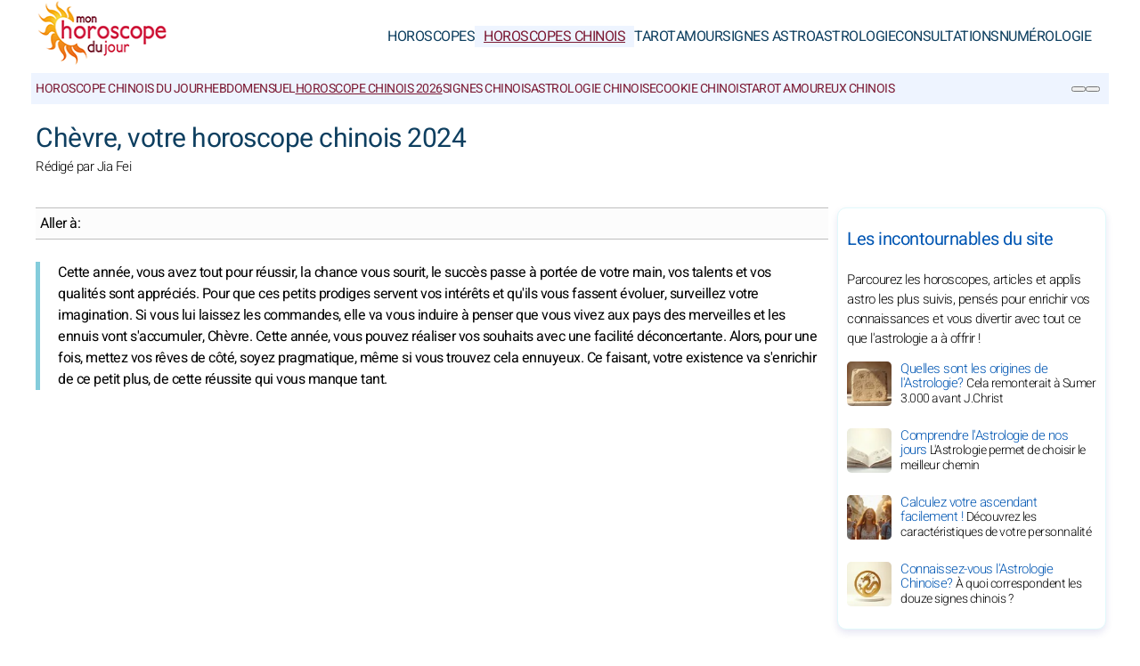

--- FILE ---
content_type: text/html; charset=UTF-8
request_url: https://www.mon-horoscope-du-jour.com/horoscopes-chinois/annuel-2024/archives/chevre.htm
body_size: 9221
content:
<!DOCTYPE html>
<html lang="fr">
<head>
	<meta charset="UTF-8">
<meta name="viewport" content="width=device-width, initial-scale=1.0">
<title>Horoscope chinois 2024 Chèvre</title>
<meta name="description" content="Découvrez notre horoscope chinois 2024 Chèvre avec vos prévisions astrologiques personnalisées" />
<link rel="stylesheet" href="/css/styles.min.css">
<link rel="preload" href="/images/fonts/Heebo-Light.woff2" as="font" type="font/woff2" crossorigin="anonymous">
<link rel="preload" href="/images/fonts/Heebo-Regular.woff2" as="font" type="font/woff2" crossorigin="anonymous">

<link rel="prefetch" href="https://pagead2.googlesyndication.com/pagead/js/adsbygoogle.js">

<link rel="icon" sizes="192x192" href="/favicon/favicon-192x192.png">
<link rel="apple-touch-icon" href="/favicon/apple-touch-icon.png">
<link rel="shortcut icon" href="/favicon/favicon.ico">

<!-- Open Graph data -->
<meta property="og:title" content="Horoscope chinois 2024 Chèvre">
<meta property="og:url" content="https://www.mon-horoscope-du-jour.com/horoscopes-chinois/annuel-2024/archives/chevre.htm">
<meta property="og:description" content="Découvrez notre horoscope chinois 2024 Chèvre avec vos prévisions astrologiques personnalisées" />

<meta property="og:image" content="https://www.mon-horoscope-du-jour.com/images/webp/pl/1802.webp" />
<meta property="og:image:type" content="image/webp"/>
<meta property="og:image:width" content="580"/>
<meta property="og:image:height" content="300"/>

<meta property="og:image" content="https://www.mon-horoscope-du-jour.com/images/webp/pxl/1802.webp" />
<meta property="og:image:type" content="image/webp"/>
<meta property="og:image:width" content="1160"/>
<meta property="og:image:height" content="600"/>

<meta property="fb:app_id" content="392718834135352"/>
<meta property="og:locale" content="fr_FR"/>

<meta name="apple-itunes-app" content="app-id=323235598"><!-- iOS : Smart App Banner -->

<!-- Twitter Card data -->
<meta name="twitter:card" content="summary_large_image">
<meta name="twitter:title" content="Horoscope chinois 2024 Chèvre">
<meta name="twitter:url" content="https://www.mon-horoscope-du-jour.com/horoscopes-chinois/annuel-2024/archives/chevre.htm">
<meta name="twitter:image" content="https://www.mon-horoscope-du-jour.com/images/pages/fbl/1802.png">

	<script type="application/ld+json">
	{
	"@context": "https://schema.org",
	"@type": "BreadcrumbList",
	"itemListElement": [
		{
	"@type": "ListItem",
	"position": 1,
	"name": "Horoscopes Chinois",
	"item": "https://www.mon-horoscope-du-jour.com/horoscopes-chinois/"
	}
	,		{
	"@type": "ListItem",
	"position": 2,
	"name": "Horoscope Chinois 2026",
	"item": "https://www.mon-horoscope-du-jour.com/horoscopes-chinois/annuel-2026/"
	}
	,		{
	"@type": "ListItem",
	"position": 3,
	"name": "Horoscope chinois 2024 Chèvre",
	"item": "https://www.mon-horoscope-du-jour.com/horoscopes-chinois/annuel-2024/archives/chevre.htm"
	}
			]
	}
	</script>

	

<script type="application/ld+json">
{
	"@context": "http://schema.org",
	"@type": "WebSite",
	"url": "https://www.mon-horoscope-du-jour.com",
	"potentialAction": 
	{
		"@type": "SearchAction",
		"target": "https://www.mon-horoscope-du-jour.com/search.htm?q={search_term}",
		"query-input": "required name=search_term"
	}
}
</script>

<script type="application/ld+json">
{
	"@context": "https://schema.org",
	"@type": "Organization",
	"name": "Mon Horoscope du Jour",
	"url": "https://www.mon-horoscope-du-jour.com",
	"logo": "https://www.mon-horoscope-du-jour.com/favicon/favicon-192x192.png",
	"sameAs": [
		"https://www.facebook.com/MonHoroscopeDuJour/",
		"https://twitter.com/HoroscopeFRANCE",
		"https://www.instagram.com/monhoroscopedujour/",
		"https://www.pinterest.fr/mhoroscope/",
		"https://play.google.com/store/apps/details?id=com.apptitudes_client.sffactory_mhdj&hl=fr",
		"https://apps.apple.com/fr/app/mon-horoscope-du-jour-tous/id323235598"
	]
}
</script>

<link rel="canonical" href="https://www.mon-horoscope-du-jour.com/horoscopes-chinois/annuel-2024/archives/chevre.htm" />



<script src="https://cdnjs.cloudflare.com/ajax/libs/lazysizes/5.3.2/lazysizes.min.js" async></script>

<!-- Global site tag (gtag.js) - Google Analytics -->
<script async src="https://www.googletagmanager.com/gtag/js?id=G-ZN37QHZNX0"></script>
<script>
window.dataLayer = window.dataLayer || [];
function gtag(){dataLayer.push(arguments);}
gtag('js', new Date());

gtag('config', 'G-ZN37QHZNX0', { 'anonymize_ip': true });
</script>


		<meta name="robots" content="noindex, nofollow">
	</head>
<body>
	<header class="header"><div class="header-desktop">
	<a href="/"><img src="/images/logo.png" width="150" height="75" alt="Mon Horoscope du Jour" loading="eager"></a>
	<nav class="main-nav">
		<ul>
			<li><a href="/">Horoscopes</a></li><li><a href="/horoscopes-chinois/" class="current">Horoscopes Chinois</a></li><li><a href="/tarots/">Tarot</a></li><li><a href="/amour/">Amour</a></li><li><a href="/signes-astrologiques/">Signes Astro</a></li><li><a href="/astrologie/">Astrologie</a></li><li><a href="/consultations-en-ligne/">Consultations</a></li><li><a href="/numerologie/">Numérologie</a></li>
		</ul>
	</nav>
</div>
<div class="header-mobile">
	<button class="menu-button menu-icon" id="menu-button" aria-label="Menu"></button>
	<a href="/"><img src="/images/logo.png" width="100" height="50" alt="Mon Horoscope du Jour" loading="eager"></a>
	<div class="header-icons">
		<button class="menu-button newsletter-icon" id="newsletter-button" aria-label="Notre newsletter" onclick="scrollToAnchor('sub_mobile');"></button>
		<button class="menu-button search-icon" id="search-button-mobile" aria-label="CHERCHER">
		</button>
	</div>
</div>
<nav class="sub-nav">
	<ul class="sub-nav-links">
		<li><a href="/horoscopes-chinois/quotidien/">Horoscope chinois du jour</a></li><li><a href="/horoscopes-chinois/hebdomadaire/">Hebdo</a></li><li><a href="/horoscopes-chinois/mensuel/">Mensuel</a></li><li><a href="/horoscopes-chinois/annuel-2026/" class="current">Horoscope Chinois 2026</a></li><li><a href="/signes-astrologiques/chinois/">Signes Chinois</a></li><li><a href="/astrologie/monde/astrologie-chinoise.htm">Astrologie Chinoise</a></li><li><a href="/horoscopes-chinois/cookie-chinois-fortune.htm">Cookie Chinois</a></li><li><a href="/tarots/tirage-tarot-amour-chinois/">Tarot Amoureux Chinois</a></li>
	</ul>
	<div class="sub-nav-icons">
		<button class="menu-button newsletter-icon" id="newsletter-button" aria-label="Notre newsletter" onclick="scrollToAnchor('sub_desktop');"></button>
		<button class="menu-button search-icon" id="search-button-desktop" aria-label="CHERCHER"></button>
	</div>
</nav></header>

	<div class="mobile-menu" id="mobile-menu"><button class="close-button" id="close-button">&times;</button>
<div class="mobile-menu-saint">Mercredi 21 Janvier 2026 | Sainte&nbsp;<b>Agnès</b></div>
<div class="mobile-menu-header" id="menu-subscription" onclick="scrollToAnchor('sub_mobile');">Votre horoscope du jour par e-mail</div>
<div class="mobile-menu-content">
	<nav>
		<div class="accordion">
					<div class="accordion-item">
			<button class="accordion-header">
				<div>
					<div class="horoscope-ico menu-ico-space"></div> Horoscopes				</div>
				<span class="accordion-icon">&gt;</span>
			</button>
			<div class="accordion-content">
				
									<p><a href="/horoscopes/lendemain/">Horoscope de demain</a></p>
										<p><a href="/horoscopes/annuel-2026/">Horoscope 2026</a></p>
										<p><a href="/horoscopes/quotidien/">Horoscope Quotidien</a></p>
										<p><a href="/horoscopes/hebdomadaire/">Hebdo</a></p>
										<p><a href="/horoscopes/mensuel/">Mensuel</a></p>
										<p><a href="/horoscopes/trimestriel/">Saisons</a></p>
										<p><a href="/signes-astrologiques/zodiaque/calcul-ascendant.htm">Calcul ascendant</a></p>
										<p><a href="/horoscopes/ambiance-astrale-carte-ciel.htm">Prévisions astrales</a></p>
										<p><a href="/horoscopes/ephemeride-hebdomadaire/">Horoscope lunaire</a></p>
										<p><a href="/horoscopes/ephemeride-mensuel/">Actu étoiles</a></p>
					
			</div>
		</div>
				<div class="accordion-item">
			<button class="accordion-header">
				<div>
					<div class="horoscopech-ico menu-ico-space"></div> Horoscopes Chinois				</div>
				<span class="accordion-icon">&gt;</span>
			</button>
			<div class="accordion-content">
				
									<p><a href="/horoscopes-chinois/quotidien/">Horoscope chinois du jour</a></p>
										<p><a href="/horoscopes-chinois/hebdomadaire/">Hebdo</a></p>
										<p><a href="/horoscopes-chinois/mensuel/">Mensuel</a></p>
										<p><a href="/horoscopes-chinois/annuel-2026/">Horoscope Chinois 2026</a></p>
										<p><a href="/signes-astrologiques/chinois/">Signes Chinois</a></p>
										<p><a href="/astrologie/monde/astrologie-chinoise.htm">Astrologie Chinoise</a></p>
										<p><a href="/horoscopes-chinois/cookie-chinois-fortune.htm">Cookie Chinois</a></p>
										<p><a href="/tarots/tirage-tarot-amour-chinois/">Tarot Amoureux Chinois</a></p>
					
			</div>
		</div>
				<div class="accordion-item">
			<button class="accordion-header">
				<div>
					<div class="tarot-ico menu-ico-space"></div> Tarot				</div>
				<span class="accordion-icon">&gt;</span>
			</button>
			<div class="accordion-content">
				
									<p><a href="/tarots/tarot-carte-du-jour.htm">Tirage tarot</a></p>
										<p><a href="/tarots/lame-tarot.htm">Lame de tarot</a></p>
										<p><a href="/tarots/tirage-tarot-annuel.htm">Tarot Annuel</a></p>
										<p><a href="/tarots/les-oracles/tirage-tarot-des-anges.htm">Tarot des Anges</a></p>
										<p><a href="/tarots/tirage-tarot-amour-chinois/">Tarot amoureux chinois</a></p>
										<p><a href="/tarots/tirage-tarot-en-maison/">Tarot des Maisons</a></p>
										<p><a href="/tarots/tirage-oracle-belline.htm">Oracle de Belline</a></p>
										<p><a href="/tarots/les-oracles/tirage-tarot-persan/">Tarot Persan</a></p>
										<p><a href="/tarots/les-oracles/">Oracles</a></p>
					
			</div>
		</div>
				<div class="accordion-item">
			<button class="accordion-header">
				<div>
					<div class="love-ico menu-ico-space"></div> Amour				</div>
				<span class="accordion-icon">&gt;</span>
			</button>
			<div class="accordion-content">
				
									<p><a href="/amour/compatibilite-amoureuse/">Compatibilité amoureuse</a></p>
										<p><a href="/amour/compatibilite-amoureuse-entre-prenoms.htm">Compatibilité prénoms</a></p>
										<p><a href="/signes-astrologiques/psycho-astro/amour-celibataire-couple/">Conseils en Amour</a></p>
										<p><a href="/numerologie/numerologie-amoureuse/">Numérologie Amoureuse</a></p>
										<p><a href="/amour/calendrier-venus/">Calendrier de Vénus</a></p>
										<p><a href="/amour/couleur-jour.htm">Couleur du jour</a></p>
										<p><a href="/signes-astrologiques/chinois/compatibilite-amoureuse-signes-chinois.htm">Compatibilité Chinoise</a></p>
					
			</div>
		</div>
				<div class="accordion-item">
			<button class="accordion-header">
				<div>
					<div class="signs-ico menu-ico-space"></div> Signes Astro				</div>
				<span class="accordion-icon">&gt;</span>
			</button>
			<div class="accordion-content">
				
									<p><a href="/signes-astrologiques/zodiaque/">Signes astro</a></p>
										<p><a href="/signes-astrologiques/elements-du-zodiaque/">Eléments Astro</a></p>
										<p><a href="/signes-astrologiques/ascendant/">Ascendant</a></p>
										<p><a href="/signes-astrologiques/descendant/">Descendant</a></p>
										<p><a href="/signes-astrologiques/psycho-astro/">Psycho Astro</a></p>
										<p><a href="/signes-astrologiques/chinois/">Signes Chinois</a></p>
										<p><a href="/signes-astrologiques/elements-chinois/">Eléments Chinois</a></p>
										<p><a href="/signes-astrologiques/bebes-enfants/">Astro Enfants</a></p>
										<p><a href="/consultations-en-ligne/profil-signe-zodiaque-chinois/">Profil zodiacal & chinois</a></p>
					
			</div>
		</div>
				<div class="accordion-item">
			<button class="accordion-header">
				<div>
					<div class="astro-ico menu-ico-space"></div> Astrologie				</div>
				<span class="accordion-icon">&gt;</span>
			</button>
			<div class="accordion-content">
				
									<p><a href="/astrologie/actualite-astrologique/">Actualité astrologique</a></p>
										<p><a href="/astrologie/transit-astrologique/">Transits Astro</a></p>
										<p><a href="/astrologie/tout-savoir/">Dossier Astro</a></p>
										<p><a href="/astrologie/astrologie-mondiale/">Astrologie Mondiale</a></p>
										<p><a href="/astrologie/monde/">Astrologie dans le Monde</a></p>
										<p><a href="/astrologie/planetes-astres/">Planètes et Astres</a></p>
										<p><a href="/astrologie/glossaire-astro/">Glossaire Astro</a></p>
					
			</div>
		</div>
				<div class="accordion-item">
			<button class="accordion-header">
				<div>
					<div class="consult-ico menu-ico-space"></div> Consultations				</div>
				<span class="accordion-icon">&gt;</span>
			</button>
			<div class="accordion-content">
				
									<p><a href="/consultations-en-ligne/questions-reponses-zagon/">Consultation Astrologue</a></p>
										<p><a href="/consultations-en-ligne/compatibilite-amoureuse/">Compatibilité Amoureuse</a></p>
										<p><a href="/consultations-en-ligne/compatibilite-amoureuse-astrale.htm">Compatibilité zodiacale</a></p>
										<p><a href="/consultations-en-ligne/compatibilite-amoureuse-lgbt-homo-gay-lesbienne/">Compatibilité LGBTQA+</a></p>
										<p><a href="/consultations-en-ligne/analyse-couple/">Analyse Couple</a></p>
										<p><a href="/consultations-en-ligne/theme-natal/">Thème Natal</a></p>
					
			</div>
		</div>
				<div class="accordion-item">
			<button class="accordion-header">
				<div>
					<div class="num-ico menu-ico-space"></div> Numérologie				</div>
				<span class="accordion-icon">&gt;</span>
			</button>
			<div class="accordion-content">
				
									<p><a href="/numerologie/previsions-annuelles/">Numérologie 2026</a></p>
										<p><a href="/numerologie/calcul-biorythme/">Biorythme</a></p>
										<p><a href="/numerologie/numerologie-amoureuse/">Numérologie Amour</a></p>
										<p><a href="/numerologie/quotidien/numeros-de-la-chance/">Numéros Chance</a></p>
										<p><a href="/numerologie/quotidien/tirage-grille-loto/">Loto</a></p>
										<p><a href="/numerologie/quotidien/tirage-grille-euromillions/">Numéros de l'EuroMillions</a></p>
										<p><a href="/numerologie/quotidien/tirage-eurodreams/">EuroDreams</a></p>
										<p><a href="/numerologie/quotidien/tirage-grille-quinte/">Quinté</a></p>
										<p><a href="/numerologie/chemin-vie/">Chemin de vie</a></p>
										<p><a href="/numerologie/nombre-expression/">Nombre d'expression</a></p>
										<p><a href="/numerologie/quotidien/">Quotidien</a></p>
										<p><a href="/numerologie/personnalite-numerologique/">Prédictions</a></p>
					
			</div>
		</div>
				<div class="accordion-item">
			<button class="accordion-header">
				<div>
					<div class="work-ico menu-ico-space"></div> Qui sommes-nous?				</div>
				<span class="accordion-icon">&gt;</span>
			</button>
			<div class="accordion-content">
				
									<p><a href="/qui-sommes-nous/nos-astrologues.htm">Nos astrologues</a></p>
										<p><a href="/qui-sommes-nous/restez-connecte/">Réseaux sociaux</a></p>
										<p><a href="/qui-sommes-nous/applications-mobiles/">Applications mobiles</a></p>
										<p><a href="/qui-sommes-nous/solutions-webmaster/">Solutions Webmaster</a></p>
										<p><a href="/qui-sommes-nous/charte-de-qualite.htm">Charte de qualité</a></p>
										<p><a href="/qui-sommes-nous/mentions-legales.htm">Mentions légales</a></p>
										<p><a href="/qui-sommes-nous/conditions-generales-utilisation.htm">Conditions d'utilisation</a></p>
										<p><a href="/qui-sommes-nous/donnees-personnelles.htm">Données personnelles</a></p>
										<p><a href="/qui-sommes-nous/reglementation-generale-sur-la-protection-des-donnees-rgpd.htm">Règlement RGPD</a></p>
					
			</div>
		</div>
		
		</div>
	</nav>
	<div class="mobile-menu-social">
		<div class="footer-icons">
			<a href="https://www.facebook.com/MonHoroscopeDuJour/" target="_blank" rel="nofollow" aria-label="Facebook"><div class="mobile-icon-wrapper"><span class="facebook-logo"></span></div></a>
			<a href="https://www.instagram.com/monhoroscopedujour/" target="_blank" rel="nofollow" aria-label="Instagram"><div class="mobile-icon-wrapper"><span class="instagram-logo"></span></div></a>
			<a href="https://www.youtube.com/@monhoroscopedujour6134" target="_blank" rel="nofollow" aria-label="Youtube"><div class="mobile-icon-wrapper"><span class="youtube-logo"></span></div></a>
			<a href="https://www.tiktok.com/@monhoroscopedujour?lang=fr" target="_blank" rel="nofollow" aria-label="Tik Tok"><div class="mobile-icon-wrapper"><span class="tiktok-logo"></span></div></a>
			<a href="https://www.pinterest.fr/mhoroscope/" target="_blank" rel="nofollow" aria-label="Pinterest"><div class="mobile-icon-wrapper"><span class="pinterest-logo"></span></div></a>
			<a href="https://twitter.com/HoroscopeFRANCE" target="_blank" rel="nofollow" aria-label="X / Twitter"><div class="mobile-icon-wrapper"><span class="twitter-logo"></span></div></a>
			<a href="https://apps.apple.com/fr/app/mon-horoscope-du-jour-tous/id323235598" target="_blank" rel="nofollow" aria-label="App pour iPhone / iPad"><div class="mobile-icon-wrapper"><span class="apple-logo"></span></div></a>
			<a href="https://play.google.com/store/apps/details?id=com.apptitudes_client.sffactory_mhdj&hl=fr" target="_blank" rel="nofollow" aria-label="App pour Android"><div class="mobile-icon-wrapper"><span class="android-logo"></span></div></a>
		</div>
		<div class="mobile-menu-copyright">
			<p><a href="/qui-sommes-nous/restez-connecte/nouveau-site-alertez-nous.htm ">Nous contacter</a></p>
			<p><a href="/qui-sommes-nous/conditions-generales-utilisation.htm">Conditions d'utilisation</a> - <span id="fcConsentRevocation" onclick="googlefc.callbackQueue.push(googlefc.showRevocationMessage)" >Confidentialité</span></p>
			<p>&copy; Copyright 2006-2026 - Tous droits réservés</p>
		</div>
	</div>
</div></div>

	<main class="container">

		<div id="search-bar" class="hidden"><form action="https://www.google.com/search" method="get" target="_blank">
	<input type="hidden" name="cx" value="31db006ee4c295457">
	<input type="text" id="search-input" name="q" placeholder="Chercher sur le site" required>
	<button id="search-submit">CHERCHER</button>
</form></div>

		<div class="header-main">

			<h1>Chèvre, votre horoscope chinois 2024</h1>
			<p class="author">Rédigé par  Jia Fei</p>

		</div>

		<section class="main-content">
			<div class="content">
				
				<div class="table-of-content">
					<span class="table-of-content-title">Aller à:</span>
					<div class="table-of-content-menu" id="table-of-contents">
						<ul id="table-of-contents-list"></ul>
					</div>
				</div>

				<p>		<p class="content-intro">Cette année, vous avez tout pour réussir, la chance vous sourit, le succès passe à portée de votre main, vos talents et vos qualités sont appréciés. Pour que ces petits prodiges servent vos intérêts et qu'ils vous fassent évoluer, surveillez votre imagination. Si vous lui laissez les commandes, elle va vous induire à penser que vous vivez aux pays des merveilles et les ennuis vont s'accumuler, Chèvre. Cette année, vous pouvez réaliser vos souhaits avec une facilité déconcertante. Alors, pour une fois, mettez vos rêves de côté, soyez pragmatique, même si vous trouvez cela ennuyeux. Ce faisant, votre existence va s'enrichir de ce petit plus, de cette réussite qui vous manque tant.</p>

		<div class="adsense-ad"><script async src="https://pagead2.googlesyndication.com/pagead/js/adsbygoogle.js?client=ca-pub-7997378819215119" crossorigin="anonymous"></script><!-- mhdj_FR-UX_content --><ins class="adsbygoogle" style="display:block" data-ad-client="ca-pub-7997378819215119" data-ad-slot="6796915316" data-ad-format="auto" data-full-width-responsive="true"></ins><script>(adsbygoogle = window.adsbygoogle || []).push({});</script></div>
		<h2>Chèvre: Vos Amours en 2024</h2>
		<p>Par nature, vous avez beaucoup de charme. Cette année, vous avez un succès fou, vous attirez les regards, vous faites chavirer les cœurs. Votre petit côté énigmatique incite vos fans à en savoir plus sur vous et à attirer votre attention. Dans ce climat idyllique, tout est permis, Chèvre, mais restez réaliste et ne vous emballez pas pour des chimères. Restez circonspect et faites du tri dans toutes les déclarations d'amour que vous allez recevoir pour faire le meilleur choix. </p><p class="content-intro"><u>Conseil</u>: 
Vous avez du mal à distinguer le vrai du faux. Cette année, cette tâche est encore plus ardue. Alors, prenez votre courage à deux mains et restez réaliste en toutes circonstances.</p>

		<h2>Chèvre, votre vie sociale en 2024</h2>
		<p>Vous rencontrez des personnes qui vivent dans un certain confort. Certaines de vos amitiés ne sont plus dans l'embarras. Ces changements peuvent vous décontenancer car vous avez l'habitude de fréquenter des personnes qui ont plus de mal que les autres, Chèvre. Acceptez cette évolution qui vous fait le plus grand bien et vous apporte des divertissements plus pétillants, c'est une bonne chose.</p><p class="content-intro"><u>Conseil</u>: 
Acceptez l'évolution de vos amis qui sont embrassés par la providence. Et soyez rassuré, cela ne changera rien à vos relations et à votre entente.</p>

		<div class="adsense-ad"><script async src="https://pagead2.googlesyndication.com/pagead/js/adsbygoogle.js?client=ca-pub-7997378819215119" crossorigin="anonymous"></script><!-- mhdj_FR-UX_content --><ins class="adsbygoogle" style="display:block" data-ad-client="ca-pub-7997378819215119" data-ad-slot="6796915316" data-ad-format="auto" data-full-width-responsive="true"></ins><script>(adsbygoogle = window.adsbygoogle || []).push({});</script></div>
		<h2>Chèvre: Votre vie familiale  2024</h2>
		<p>Comme ce secteur vous est cher, il est fort possible qu'il soit l'heureux destinataire de vos largesses légendaires, Chèvre. Vous avez raison de donner le meilleur à ceux que vous aimez tant et de gâter vos chères têtes blondes. Cependant, reste raisonnable en n'exauçant pas tous les vœux. </p><p class="content-intro"><u>Conseil</u>: 
Avant de vous lancer dans une dépense, demandez-vous si elle est vraiment utile et si son heureux destinataire en a vraiment besoin.</p>

		<h2>Chèvre: votre bien-Être en 2024</h2>
		<p>Il est possible que vous fassiez quelques excès plus souvent. Soyez rassuré, ils ne vont pas avoir un impact majeur sur vous. Cependant, ils vont peut-être vous inciter à faire un peu plus de sport que d'habitude si vous souhaitez conserver une silhouette impeccable, Chèvre. Si votre balance vous envoie un signal d'alarme, ne perdez pas de temps et prenez un abonnement à la piscine la plus proche. </p><p class="content-intro"><u>Conseil</u>: 
Ne maudissez pas les soirées festives. Au lieu de cela, remerciez-les car elles vous poussent à faire un peu plus de sport que d'habitude.</p>

		<div class="adsense-ad"><script async src="https://pagead2.googlesyndication.com/pagead/js/adsbygoogle.js?client=ca-pub-7997378819215119" crossorigin="anonymous"></script><!-- mhdj_FR-UX_content --><ins class="adsbygoogle" style="display:block" data-ad-client="ca-pub-7997378819215119" data-ad-slot="6796915316" data-ad-format="auto" data-full-width-responsive="true"></ins><script>(adsbygoogle = window.adsbygoogle || []).push({});</script></div>
		<h2>Chèvre: Votre vie spirituelle en 2024</h2>
		<p>Rester réaliste en toutes circonstances, c'est le défi que vous devez relever cette année. Pour réussir ce petit prodige, évitez les gourous qui vous promettent monts et merveilles. Ne scrutez pas les étoiles afin de savoir si elles sont bien alignées. Gardez les deux pieds sur terre, même si vous trouvez cela ennuyeux. En restant pragmatique, vous allez obtenir une vraie réussite et rencontrer un franc succès. </p><p class="content-intro"><u>Conseil</u>: 
Ne suivez pas vos prémonitions ni celles des autres aveuglément. Surveillez-les de près et contrôlez-les afin de savoir si elles sont réalistes ou utopiques.</p>
		
	<!--

	<h2>Votre horoscope mois par mois pour 2024, Chèvre</h2>
	
	<div class="section-containter">

		
		
		<div class="section-card">
			<a href="/horoscopes-chinois/mensuel/janvier-2026/chevre.htm">
				<div class="section-image">
					
					<img src="/images/webp/hcq/0101.webp" alt="Horoscope de la Chèvre de Janvier 2026" class="foreground-image" loading="lazy" width="310" height="140">

				</div>
				<div class="section-text">
					<p>
						<b>Horoscope de la Chèvre de Janvier 2026</b></span>
					</p>
				</div>
			</a>
			</div>
		
		<div class="section-card">
			<a href="/horoscopes-chinois/mensuel/fevrier-2026/chevre.htm">
				<div class="section-image">
					
					<img src="/images/webp/hcq/0201.webp" alt="Horoscope de la Chèvre de Février 2026" class="foreground-image" loading="lazy" width="310" height="140">

				</div>
				<div class="section-text">
					<p>
						<b>Horoscope de la Chèvre de Février 2026</b></span>
					</p>
				</div>
			</a>
			</div>
		
		<div class="section-card">
			<a href="/horoscopes-chinois/mensuel/mars-2026/chevre.htm">
				<div class="section-image">
					
					<img src="/images/webp/hcq/0301.webp" alt="Horoscope de la Chèvre de Mars 2026" class="foreground-image" loading="lazy" width="310" height="140">

				</div>
				<div class="section-text">
					<p>
						<b>Horoscope de la Chèvre de Mars 2026</b></span>
					</p>
				</div>
			</a>
			</div>
		
		<div class="section-card">
			<a href="/horoscopes-chinois/mensuel/avril-2026/chevre.htm">
				<div class="section-image">
					
					<img src="/images/webp/hcq/0401.webp" alt="Horoscope de la Chèvre d'Avril 2026" class="foreground-image" loading="lazy" width="310" height="140">

				</div>
				<div class="section-text">
					<p>
						<b>Horoscope de la Chèvre d'Avril 2026</b></span>
					</p>
				</div>
			</a>
			</div>
		
		<div class="section-card">
			<a href="/horoscopes-chinois/mensuel/mai-2026/chevre.htm">
				<div class="section-image">
					
					<img src="/images/webp/hcq/0501.webp" alt="Horoscope de la Chèvre de Mai 2026" class="foreground-image" loading="lazy" width="310" height="140">

				</div>
				<div class="section-text">
					<p>
						<b>Horoscope de la Chèvre de Mai 2026</b></span>
					</p>
				</div>
			</a>
			</div>
		
		<div class="section-card">
			<a href="/horoscopes-chinois/mensuel/juin-2026/chevre.htm">
				<div class="section-image">
					
					<img src="/images/webp/hcq/0601.webp" alt="Horoscope de la Chèvre de Juin 2026" class="foreground-image" loading="lazy" width="310" height="140">

				</div>
				<div class="section-text">
					<p>
						<b>Horoscope de la Chèvre de Juin 2026</b></span>
					</p>
				</div>
			</a>
			</div>
		
		<div class="section-card">
			<a href="/horoscopes-chinois/mensuel/juillet-2026/chevre.htm">
				<div class="section-image">
					
					<img src="/images/webp/hcq/0701.webp" alt="Horoscope de la Chèvre de Juillet 2026" class="foreground-image" loading="lazy" width="310" height="140">

				</div>
				<div class="section-text">
					<p>
						<b>Horoscope de la Chèvre de Juillet 2026</b></span>
					</p>
				</div>
			</a>
			</div>
		
		<div class="section-card">
			<a href="/horoscopes-chinois/mensuel/aout-2026/chevre.htm">
				<div class="section-image">
					
					<img src="/images/webp/hcq/0801.webp" alt="Horoscope de la Chèvre d'Août 2026" class="foreground-image" loading="lazy" width="310" height="140">

				</div>
				<div class="section-text">
					<p>
						<b>Horoscope de la Chèvre d'Août 2026</b></span>
					</p>
				</div>
			</a>
			</div>
		
		<div class="section-card">
			<a href="/horoscopes-chinois/mensuel/septembre-2026/chevre.htm">
				<div class="section-image">
					
					<img src="/images/webp/hcq/0901.webp" alt="Horoscope de la Chèvre de Septembre 2026" class="foreground-image" loading="lazy" width="310" height="140">

				</div>
				<div class="section-text">
					<p>
						<b>Horoscope de la Chèvre de Septembre 2026</b></span>
					</p>
				</div>
			</a>
			</div>
		
		<div class="section-card">
			<a href="/horoscopes-chinois/mensuel/octobre-2026/chevre.htm">
				<div class="section-image">
					
					<img src="/images/webp/hcq/1001.webp" alt="Horoscope de la Chèvre d'Octobre 2026" class="foreground-image" loading="lazy" width="310" height="140">

				</div>
				<div class="section-text">
					<p>
						<b>Horoscope de la Chèvre d'Octobre 2026</b></span>
					</p>
				</div>
			</a>
			</div>
		
		<div class="section-card">
			<a href="/horoscopes-chinois/mensuel/novembre-2026/chevre.htm">
				<div class="section-image">
					
					<img src="/images/webp/hcq/1101.webp" alt="Horoscope de la Chèvre de Novembre 2026" class="foreground-image" loading="lazy" width="310" height="140">

				</div>
				<div class="section-text">
					<p>
						<b>Horoscope de la Chèvre de Novembre 2026</b></span>
					</p>
				</div>
			</a>
			</div>
		
		<div class="section-card">
			<a href="/horoscopes-chinois/mensuel/decembre-2026/chevre.htm">
				<div class="section-image">
					
					<img src="/images/webp/hcq/1201.webp" alt="Horoscope de la Chèvre de Décembre 2026" class="foreground-image" loading="lazy" width="310" height="140">

				</div>
				<div class="section-text">
					<p>
						<b>Horoscope de la Chèvre de Décembre 2026</b></span>
					</p>
				</div>
			</a>
			</div>
		
	</div>

	-->
	</p><p>

				<div class="share-container">
	<p class="share-text"><b>Partager :</b></p>
	<div class="share-icons">
		<div class="ico-title-wrapper ico-title-wrapper-facebook"><a href="https://www.facebook.com/sharer/sharer.php?u=https%3A%2F%2Fwww.mon-horoscope-du-jour.com%2Fhoroscopes-chinois%2Fannuel-2024%2Farchives%2Fchevre.htm" target="_blank" rel="nofollow" aria-label="Facebook"><span class="facebook-logo"></span></a></div>
		<div class="ico-title-wrapper ico-title-wrapper-whatsapp"><a href="https://api.whatsapp.com/send?text=D%C3%A9couvrez+notre+horoscope+chinois+2024+Chèvre+avec+vos+pr%C3%A9visions+astrologiques+personnalis%C3%A9es%20https%3A%2F%2Fwww.mon-horoscope-du-jour.com%2Fhoroscopes-chinois%2Fannuel-2024%2Farchives%2Fchevre.htm" target="_blank" rel="nofollow" aria-label="Whatsapp"><span class="whatsapp-logo"></span></a></div>
		<div class="ico-title-wrapper ico-title-wrapper-twitter"><a href="https://twitter.com/intent/tweet?url=https%3A%2F%2Fwww.mon-horoscope-du-jour.com%2Fhoroscopes-chinois%2Fannuel-2024%2Farchives%2Fchevre.htm&text=D%C3%A9couvrez+notre+horoscope+chinois+2024+Chèvre+avec+vos+pr%C3%A9visions+astrologiques+personnalis%C3%A9es&via=HoroscopeFRANCE&image=https://www.mon-horoscope-du-jour.com/images/pages/fbl/1802.png" target="_blank" rel="nofollow" aria-label="Twitter / X"><span class="twitter-logo"></span></a></div>
		<div class="ico-title-wrapper ico-title-wrapper-mail"><a href="/cdn-cgi/l/email-protection#[base64]" target="_blank" rel="nofollow" aria-label="Email"><span class="mail-logo"></span></a></div>
	</div>
</div>
				<div class="articles-list"></div>
				<div class="link-container">
	<div class="link-box"><div><a href="/horoscopes/quotidien/"><div class="horoscope-ico link-box-ico"></div> Horoscope Quotidien</a></div></div><div class="link-box"><div><a href="/horoscopes/lendemain/"><div class="signs-ico link-box-ico"></div> Horoscope de demain</a></div></div><div class="link-box"><div><a href="/horoscopes/surlendemain/"><div class="astro-ico link-box-ico"></div> Horoscope d'après-demain</a></div></div><div class="link-box"><div><a href="/horoscopes/hebdomadaire/"><div class="horoscope-ico link-box-ico"></div> Hebdo</a></div></div><div class="link-box"><div><a href="/horoscopes/mensuel/"><div class="leasures-ico link-box-ico"></div> Mensuel</a></div></div><div class="link-box"><div><a href="/horoscopes/annuel-2026/"><div class="horoscopech-ico link-box-ico"></div> Horoscope 2026</a></div></div><div class="link-box"><div><a href="/tarots/tarot-carte-du-jour.htm"><div class="tarot-ico link-box-ico"></div> Tirage tarot</a></div></div><div class="link-box"><div><a href="/numerologie/quotidien/numeros-de-la-chance/"><div class="num-ico link-box-ico"></div> Numéros Chance</a></div></div><div class="link-box"><div><a href="/amour/compatibilite-entre-signes-astrologiques.htm"><div class="love-ico link-box-ico"></div> Compatibilité entre signes</a></div></div><div class="link-box"><div><a href="/signes-astrologiques/zodiaque/"><div class="celebrity-ico link-box-ico"></div> Signes astro</a></div></div><div class="link-box"><div><a href="/consultations-en-ligne/"><div class="consult-ico link-box-ico"></div> Consultations</a></div></div>
</div>

				<div class="newsletter-block-content"><a name="sub_mobile"></a><div class="subscription-box">
		<div class="subscription-header lazyload" data-bg="/images/newsletter.png"></div>
		<p class="box-title">Votre Horoscope Quotidien</p>
		<p class="box-txt">Et aussi : cadeaux astro, tirages de tarot, biorythme... inscrivez-vous vite !</p>
		<div id="responseContainer_mobile"></div>
		<input type="email" name="email" id="email_mobile" placeholder="Votre e-mail pour vous abonner" autocomplete="on" required>
		<select id="sign_mobile" name="sign" aria-label="Votre signe du zodiaque" required>
			<option value="" disabled selected>Votre signe du zodiaque</option>
			<option value="0">Bélier</option><option value="1">Taureau</option><option value="2">Gémeaux</option><option value="3">Cancer</option><option value="4">Lion</option><option value="5">Vierge</option><option value="6">Balance</option><option value="7">Scorpion</option><option value="8">Sagittaire</option><option value="9">Capricorne</option><option value="10">Verseau</option><option value="11">Poissons</option>
		</select>
		<button type="submit" id="subscribeButton_mobile">S'ABONNER</button>
	</div></div>

				<div class="adsense-ad"><script data-cfasync="false" src="/cdn-cgi/scripts/5c5dd728/cloudflare-static/email-decode.min.js"></script><script async src="https://pagead2.googlesyndication.com/pagead/js/adsbygoogle.js?client=ca-pub-7997378819215119" crossorigin="anonymous"></script><!-- mhdj_FR-UX_bottom --><ins class="adsbygoogle" style="display:block" data-ad-client="ca-pub-7997378819215119" data-ad-slot="9802298702" data-ad-format="auto" data-full-width-responsive="true"></ins><script>(adsbygoogle = window.adsbygoogle || []).push({});</script></div>

			</div>
		</section>

		<aside class="sidebar"><div class="box-sidebar">
	<p class="box-title">Les incontournables du site</p>
	<p class="box-txt">Parcourez les horoscopes, articles et applis astro les plus suivis, pensés pour enrichir vos connaissances et vous divertir avec tout ce que l'astrologie a à offrir !</p>
			<div class="article">
			<a href="/astrologie/tout-savoir/origines-astrologie.htm"><img src="/images/webp/ps/105.webp" alt="Quelles sont les origines de l\'Astrologie?" width="50" height="50" loading="lazy"></a>
			<div class="content">
				<p><a href="/astrologie/tout-savoir/origines-astrologie.htm">Quelles sont les origines de l'Astrologie?				<span>Cela remonterait à Sumer 3.000 avant J.Christ </span></a></p>
			</div>
		</div>
				<div class="article">
			<a href="/astrologie/tout-savoir/lire-son-horoscope.htm"><img src="/images/webp/ps/106.webp" alt="Comprendre l\'Astrologie de nos jours" width="50" height="50" loading="lazy"></a>
			<div class="content">
				<p><a href="/astrologie/tout-savoir/lire-son-horoscope.htm">Comprendre l'Astrologie de nos jours				<span>L'Astrologie permet de choisir le meilleur chemin </span></a></p>
			</div>
		</div>
				<div class="article">
			<a href="/signes-astrologiques/zodiaque/calcul-ascendant.htm"><img src="/images/webp/ps/177.webp" alt="Calculez votre ascendant facilement !" width="50" height="50" loading="lazy"></a>
			<div class="content">
				<p><a href="/signes-astrologiques/zodiaque/calcul-ascendant.htm">Calculez votre ascendant facilement !				<span>Découvrez les caractéristiques de votre personnalité</span></a></p>
			</div>
		</div>
				<div class="article">
			<a href="/astrologie/tout-savoir/quizz-connaitre-astrologie-chinoise.htm"><img src="/images/webp/ps/315.webp" alt="Connaissez-vous l\'Astrologie Chinoise? " width="50" height="50" loading="lazy"></a>
			<div class="content">
				<p><a href="/astrologie/tout-savoir/quizz-connaitre-astrologie-chinoise.htm">Connaissez-vous l'Astrologie Chinoise? 				<span> À quoi correspondent les douze signes chinois ?</span></a></p>
			</div>
		</div>
		
</div>

<!--
<div class="adsense-ad ad-sidebar">
	<! -- MHDJ_FR-300x600 -- >
	<ins class="adsbygoogle lazyload"
		 style="display:inline-block;width:300px;height:600px"
		 data-ad-client="ca-pub-7997378819215119"
		 data-ad-slot="2479530359"
		 data-ad-format="auto"
		 data-full-width-responsive="true"></ins>
</div>
-->

<div class="sticky-div">

	<a name="sub_desktop"></a><div class="subscription-box">
		<div class="subscription-header lazyload" data-bg="/images/newsletter.png"></div>
		<p class="box-title">Votre Horoscope Quotidien</p>
		<p class="box-txt">Et aussi : cadeaux astro, tirages de tarot, biorythme... inscrivez-vous vite !</p>
		<div id="responseContainer_desktop"></div>
		<input type="email" name="email" id="email_desktop" placeholder="Votre e-mail pour vous abonner" autocomplete="on" required>
		<select id="sign_desktop" name="sign" aria-label="Votre signe du zodiaque" required>
			<option value="" disabled selected>Votre signe du zodiaque</option>
			<option value="0">Bélier</option><option value="1">Taureau</option><option value="2">Gémeaux</option><option value="3">Cancer</option><option value="4">Lion</option><option value="5">Vierge</option><option value="6">Balance</option><option value="7">Scorpion</option><option value="8">Sagittaire</option><option value="9">Capricorne</option><option value="10">Verseau</option><option value="11">Poissons</option>
		</select>
		<button type="submit" id="subscribeButton_desktop">S'ABONNER</button>
	</div>

	<div class="box-sidebar">
		<p class="box-title">Applis astro tendance</p>
		<p class="box-txt">Découvrez les applications d'astrologie, de tarot et de numérologie les plus populaires du moment sur notre site :</p>
				<div class="article">
			<a href="/numerologie/chemin-vie/"><img src="/images/webp/ps/317.webp" alt="Numérologie: Quel est votre chemin de vie ?" width="50" height="50" loading="lazy"></a>
			<div class="content">
				<p><a href="/numerologie/chemin-vie/">Numérologie: Quel est votre chemin de vie ?				<span>Etes-vous timide, aventurier, rangé? </span></a></p>
			</div>
		</div>
				<div class="article">
			<a href="/numerologie/nombre-expression/"><img src="/images/webp/ps/318.webp" alt="Nombre d\'expression : Qui êtes-vous ?" width="50" height="50" loading="lazy"></a>
			<div class="content">
				<p><a href="/numerologie/nombre-expression/">Nombre d'expression : Qui êtes-vous ?				<span>Votre trait de caractère, vos qualités et vos faiblesses</span></a></p>
			</div>
		</div>
				<div class="article">
			<a href="/tarots/lame-tarot.htm"><img src="/images/webp/ps/332.webp" alt="Quelle est votre lame du tarot personnelle ?" width="50" height="50" loading="lazy"></a>
			<div class="content">
				<p><a href="/tarots/lame-tarot.htm">Quelle est votre lame du tarot personnelle ?				<span>Découvrez votre arcane majeure du tarot</span></a></p>
			</div>
		</div>
				<div class="article">
			<a href="/tarots/tarot-carte-du-jour.htm"><img src="/images/webp/ps/333.webp" alt="Choisissez votre carte du tarot" width="50" height="50" loading="lazy"></a>
			<div class="content">
				<p><a href="/tarots/tarot-carte-du-jour.htm">Choisissez votre carte du tarot				<span>Serez-vous l'Empereur, le Jugement ou la Lune ?</span></a></p>
			</div>
		</div>
		
	</div>

</div></aside>

	</main>

	<footer class="footer"><div class="footer-info-icons-wrapper">
	<div class="footer-info">
		<ul class="footer-section">
			<li><b>Mon Horoscope du Jour</b></li>
			<li><a href="/qui-sommes-nous/">Qui sommes-nous?</a></li>
			<li><a href="/qui-sommes-nous/nos-astrologues.htm">Nos astrologues</a></li>
			<li><a href="/qui-sommes-nous/conditions-generales-utilisation.htm">Conditions d'utilisation</a></li>
		</ul>
		<ul class="footer-section">
			<li><b>Restez connecté</b></li>
			<li><a href="/qui-sommes-nous/restez-connecte/nouveau-site-alertez-nous.htm">Nous contacter</a></li>
			<li><a href="/qui-sommes-nous/restez-connecte/">Nos apps mobiles</a></li>
			<!-- <li onclick="scrollToAnchor('sub_mobile');">Notre newsletter</li> -->
			<li><a href="/qui-sommes-nous/restez-connecte/instagram.htm">Réseaux sociaux</a></li>
		</ul>
	</div>
	<div class="footer-icons">
		<div class="icon-wrapper"><a href="https://www.facebook.com/MonHoroscopeDuJour/" target="_blank" rel="nofollow" aria-label="Facebook"><span class="facebook-logo"></span></a></div>
		<div class="icon-wrapper"><a href="https://www.instagram.com/monhoroscopedujour/" target="_blank" rel="nofollow" aria-label="Instagram"><span class="instagram-logo"></span></a></div>
		<div class="icon-wrapper"><a href="https://www.youtube.com/@monhoroscopedujour6134" target="_blank" rel="nofollow" aria-label="Youtube"><span class="youtube-logo"></span></a></div>
		<div class="icon-wrapper"><a href="https://www.tiktok.com/@monhoroscopedujour?lang=fr" target="_blank" rel="nofollow" aria-label="Tik Tok"><span class="tiktok-logo"></span></a></div>
		<div class="icon-wrapper"><a href="https://www.pinterest.fr/mhoroscope/" target="_blank" rel="nofollow" aria-label="Pinterest"><span class="pinterest-logo"></span></a></div>
		<div class="icon-wrapper"><a href="https://twitter.com/HoroscopeFRANCE" target="_blank" rel="nofollow" aria-label="X / Twitter"><span class="twitter-logo"></span></a></div>
		<div class="icon-wrapper"><a href="https://apps.apple.com/fr/app/mon-horoscope-du-jour-tous/id323235598" target="_blank" rel="nofollow" aria-label="App pour iPhone / iPad"><span class="apple-logo"></span></a></div>
		<div class="icon-wrapper"><a href="https://play.google.com/store/apps/details?id=com.apptitudes_client.sffactory_mhdj&hl=fr" target="_blank" rel="nofollow" aria-label="App pour Android"><span class="android-logo"></span></a></div>
	</div>
</div>
<div class="footer-copyright">
	<a href="/qui-sommes-nous/conditions-generales-utilisation.htm">Conditions d'utilisation</a> - <span id="fcConsentRevocation" onclick="googlefc.callbackQueue.push(googlefc.showRevocationMessage)" >Confidentialité</span> - <a href="/qui-sommes-nous/solutions-webmaster/">Webmaster</a><br>&copy; Copyright 2006-2026 - Tous droits réservés
</div>

<div class="overlay_pop" id="overlay">
	<div class="subscription-box_pop">
		<div class="subscription-header_pop">
			<span class="close-btn_pop" id="closePopup">&times;</span>
		</div>
		<div class="content_pop">
			<p class="box-title" style="margin: 0px;">Votre Horoscope Quotidien</p>
			<p class="box-txt">Et aussi : cadeaux astro, tirages de tarot, biorythme... inscrivez-vous vite !</p>
			<div id="responseContainer_pop"></div>
			<input type="email" name="email" id="email_pop" placeholder="Votre e-mail pour vous abonner" autocomplete="on" required>
			<select id="sign_pop" name="sign" aria-label="Votre signe du zodiaque" required>
				<option value="" disabled selected>Votre signe du zodiaque</option>
				<option value="0">Bélier</option><option value="1">Taureau</option><option value="2">Gémeaux</option><option value="3">Cancer</option><option value="4">Lion</option><option value="5">Vierge</option><option value="6">Balance</option><option value="7">Scorpion</option><option value="8">Sagittaire</option><option value="9">Capricorne</option><option value="10">Verseau</option><option value="11">Poissons</option>			</select>
			<button type="submit" id="subscribeButton_pop">S'ABONNER</button>
		</div>
	</div>
</div>

<script src="/includes/scripts.js"></script></footer>
</body>
</html>


--- FILE ---
content_type: text/html; charset=utf-8
request_url: https://www.google.com/recaptcha/api2/aframe
body_size: 134
content:
<!DOCTYPE HTML><html><head><meta http-equiv="content-type" content="text/html; charset=UTF-8"></head><body><script nonce="LUmQYlUdpc7iYOZxMEPW0w">/** Anti-fraud and anti-abuse applications only. See google.com/recaptcha */ try{var clients={'sodar':'https://pagead2.googlesyndication.com/pagead/sodar?'};window.addEventListener("message",function(a){try{if(a.source===window.parent){var b=JSON.parse(a.data);var c=clients[b['id']];if(c){var d=document.createElement('img');d.src=c+b['params']+'&rc='+(localStorage.getItem("rc::a")?sessionStorage.getItem("rc::b"):"");window.document.body.appendChild(d);sessionStorage.setItem("rc::e",parseInt(sessionStorage.getItem("rc::e")||0)+1);localStorage.setItem("rc::h",'1768961523289');}}}catch(b){}});window.parent.postMessage("_grecaptcha_ready", "*");}catch(b){}</script></body></html>